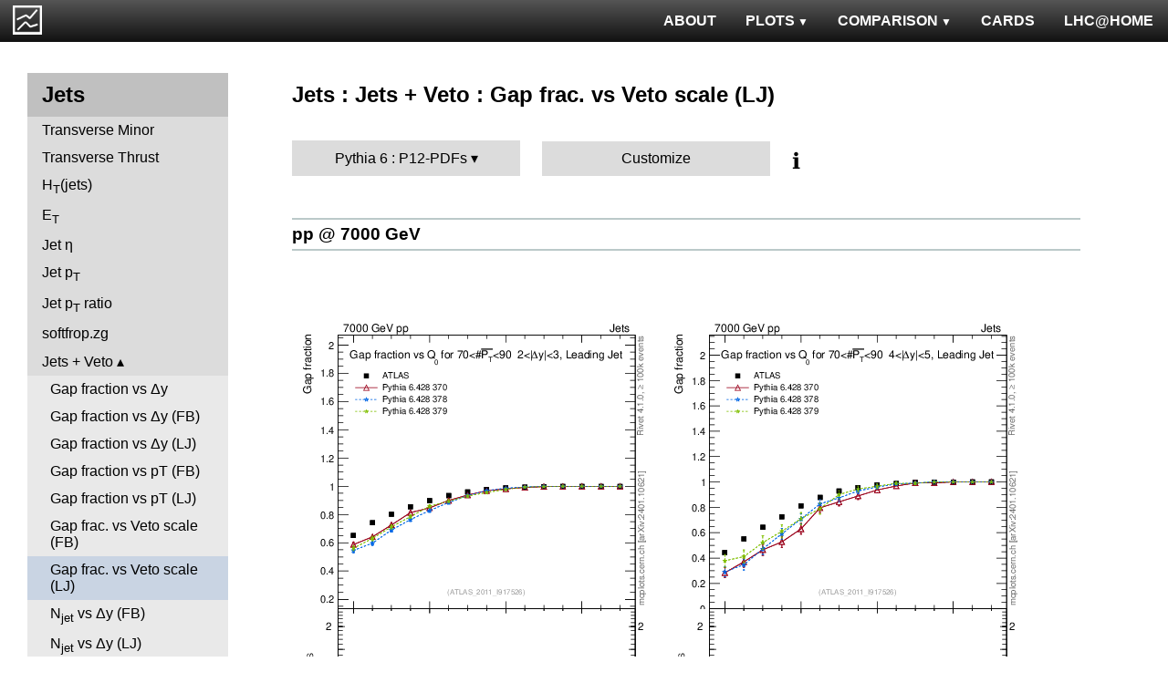

--- FILE ---
content_type: text/html; charset=UTF-8
request_url: http://mcplots-dev.cern.ch/?query=plots,ppppbar,jets,gapfr-vs-Q0-lj,Pythia%206.P12-PDFs
body_size: 4191
content:
<!DOCTYPE html>
<html lang="en">

<head>
  <title>MCPLOTS</title>
  <link rel="shortcut icon" href="img/logo.png"/>
  <link rel="stylesheet" href="style.css">
  <script async src="mcplots.js"></script>
  <meta charset="utf-8">
  <meta name="viewport" content="width=device-width, initial-scale=1">
  <meta name="description" content="Online repository of distributions comparing High Energy Physics event generators to experimental data.">
</head>

<body>


<!-- Top navigation -->
<nav>
<ul>
  <li>
    <a href="https://lhcathome.web.cern.ch/projects/test4theory">LHC@HOME</a>
  </li>
  <li>
    <a href="?query=steering">CARDS</a>
  </li>
  <li class="dropdown">
    <a href="?query=allvalidations" class="dropbtn">COMPARISON<span class="triangle-down"> </span></a>
    <div class="dropdown-content">
      <a href="?query=validgen">Tunes</a>
      <a href="?query=valid">Generators</a>
    </div>
  </li>
  <li class="dropdown">
    <a href="?query=allplots,,,,Pythia6.P12-PDFs" class="dropbtn">PLOTS<span class="triangle-down"> </span></a>
    <!-- <a href="?query=allplots" class="dropbtn">PLOTS</a>-->
    <div class="dropdown-content">
    <a href="?query=plots,,4l,,Pythia6.P12-PDFs">4-lepton</a>
<a href="?query=plots,,bbbar,,Pythia6.P12-PDFs">b<span style="text-decoration: overline">b</span></a>
<a href="?query=plots,,elastic,,Pythia6.P12-PDFs">Elastic</a>
<a href="?query=plots,,heavyion-mb,,Pythia6.P12-PDFs">Heavy Ion : minbias</a>
<a href="?query=plots,,jets,,Pythia6.P12-PDFs">Jets</a>
<a href="?query=plots,,mb-inelastic,,Pythia6.P12-PDFs">Soft QCD (inelastic)</a>
<a href="?query=plots,,mb-nsd,,Pythia6.P12-PDFs">Soft QCD (nsd only)</a>
<a href="?query=plots,,softqcdall,,Pythia6.P12-PDFs">Total &sigma;</a>
<a href="?query=plots,,t-tchan,,Pythia6.P12-PDFs">Top (t-channel)</a>
<a href="?query=plots,,top,,Pythia6.P12-PDFs">Top (all)</a>
<a href="?query=plots,,top-mc,,Pythia6.P12-PDFs">Top (parton level)</a>
<a href="?query=plots,,ttbar,,Pythia6.P12-PDFs">Top (t<span style="text-decoration: overline">t</span>)</a>
<a href="?query=plots,,ue,,Pythia6.P12-PDFs">Underlying Event</a>
<a href="?query=plots,,w1j,,Pythia6.P12-PDFs">W+Jet</a>
<a href="?query=plots,,winclusive,,Pythia6.P12-PDFs">W</a>
<a href="?query=plots,,ww,,Pythia6.P12-PDFs">WW</a>
<a href="?query=plots,,z1j,,Pythia6.P12-PDFs">Z+Jet</a>
<a href="?query=plots,,zhad,,Pythia6.P12-PDFs">ee : &gamma;*/Z (hadronic)</a>
<a href="?query=plots,,zinclusive,,Pythia6.P12-PDFs">Z (Drell-Yan)</a>
    </div>
  </li>
  <li>
    <a href="?query=about&info=about">ABOUT</a>
  </li>
  <li id="logo">
    <a href="/"><img alt="mcplots logo" src="figs1/logo1.png"></a>
  </li>
</ul>
</nav>

<div class="leftside">
<div class="sidenav">
<h2>Jets</h2>
<a  href="?query=plots,,jets,ctm,Pythia6.P12-PDFs">Transverse Minor</a>
<a  href="?query=plots,,jets,ctt,Pythia6.P12-PDFs">Transverse Thrust</a>
<a  href="?query=plots,,jets,ht,Pythia6.P12-PDFs">H<sub>T</sub>(jets)</a>
<a  href="?query=plots,,jets,j.Et,Pythia6.P12-PDFs">E<sub>T</sub></a>
<a  href="?query=plots,,jets,j.eta,Pythia6.P12-PDFs">Jet &eta;</a>
<a  href="?query=plots,,jets,j.pt,Pythia6.P12-PDFs">Jet p<sub>T</sub></a>
<a  href="?query=plots,,jets,j.pt_j.pt,Pythia6.P12-PDFs">Jet p<sub>T</sub> ratio</a>
<a  href="?query=plots,,jets,softfrop.zg,Pythia6.P12-PDFs">softfrop.zg</a>
<div>
<input checked type="checkbox" id="Jets + Veto">
<label for="Jets + Veto">Jets + Veto</label>
<ul>
<li><a  href="?query=plots,,jets,gapfr-vs-dy,Pythia6.P12-PDFs">Gap fraction vs &Delta;y</a></li>
<li><a  href="?query=plots,,jets,gapfr-vs-dy-fb,Pythia6.P12-PDFs">Gap fraction vs &Delta;y (FB)</a></li>
<li><a  href="?query=plots,,jets,gapfr-vs-dy-lj,Pythia6.P12-PDFs">Gap fraction vs &Delta;y (LJ)</a></li>
<li><a  href="?query=plots,,jets,gapfr-vs-pt-fb,Pythia6.P12-PDFs">Gap fraction vs pT (FB)</a></li>
<li><a  href="?query=plots,,jets,gapfr-vs-pt-lj,Pythia6.P12-PDFs">Gap fraction vs pT (LJ)</a></li>
<li><a  href="?query=plots,,jets,gapfr-vs-Q0-fb,Pythia6.P12-PDFs">Gap frac. vs Veto scale (FB)</a></li>
<li><a class="active" href="?query=plots,,jets,gapfr-vs-Q0-lj,Pythia6.P12-PDFs">Gap frac. vs Veto scale (LJ)</a></li>
<li><a  href="?query=plots,,jets,njets-vs-dy-fb,Pythia6.P12-PDFs">N<sub>jet</sub> vs &Delta;y (FB)</a></li>
<li><a  href="?query=plots,,jets,njets-vs-dy-lj,Pythia6.P12-PDFs">N<sub>jet</sub> vs &Delta;y (LJ)</a></li>
<li><a  href="?query=plots,,jets,njets-vs-pt-fb,Pythia6.P12-PDFs">N<sub>jet</sub> vs pT (FB)</a></li>
<li><a  href="?query=plots,,jets,njets-vs-pt-lj,Pythia6.P12-PDFs">N<sub>jet</sub> vs pT (LJ)</a></li>
</ul>
</div>
<div>
<input  type="checkbox" id="Jet Shapes">
<label for="Jet Shapes">Jet Shapes</label>
<ul>
<li><a  href="?query=plots,,jets,j.angularity,Pythia6.P12-PDFs">Jet Angularity</a></li>
<li><a  href="?query=plots,,jets,j.nch.mean-vs-j.pt,Pythia6.P12-PDFs">< Nch > (Central)</a></li>
<li><a  href="?query=plots,,jets,j.planarflow,Pythia6.P12-PDFs">Jet Planar Flow</a></li>
<li><a  href="?query=plots,,jets,jet.nch.diff-vs-j.pt,Pythia6.P12-PDFs">< Nch Difference > (Central-Fwd)</a></li>
<li><a  href="?query=plots,,jets,jet.nch.sum-vs-j.pt,Pythia6.P12-PDFs">< Nch > (Central+Fwd)</a></li>
<li><a  href="?query=plots,,jets,js_diff,Pythia6.P12-PDFs">Differential Jet Shape</a></li>
<li><a  href="?query=plots,,jets,js_int,Pythia6.P12-PDFs">Integral Jet Shape</a></li>
</ul>
</div>
<div>
<input  type="checkbox" id="Jet Charge">
<label for="Jet Charge">Jet Charge</label>
<ul>
<li><a  href="?query=plots,,jets,j.c,Pythia6.P12-PDFs">Jet Charge Q</a></li>
<li><a  href="?query=plots,,jets,j.c-vs-j.pt,Pythia6.P12-PDFs">Jet Charge Mean</a></li>
<li><a  href="?query=plots,,jets,j.c.l,Pythia6.P12-PDFs">Jet Charge QL</a></li>
<li><a  href="?query=plots,,jets,j.c.rms-vs-j.pt,Pythia6.P12-PDFs">Jet Charge RMS</a></li>
<li><a  href="?query=plots,,jets,j.c.t,Pythia6.P12-PDFs">Jet Charge QT</a></li>
</ul>
</div>
<div>
<input  type="checkbox" id="Jet Substructure">
<label for="Jet Substructure">Jet Substructure</label>
<ul>
<li><a  href="?query=plots,,jets,j.c2,Pythia6.P12-PDFs">C<sub>2</sub></a></li>
<li><a  href="?query=plots,,jets,j.d12,Pythia6.P12-PDFs">Splitting scale d12</a></li>
<li><a  href="?query=plots,,jets,j.d2,Pythia6.P12-PDFs">D<sub>2</sub></a></li>
<li><a  href="?query=plots,,jets,j.d23,Pythia6.P12-PDFs">Splitting scale d23</a></li>
<li><a  href="?query=plots,,jets,j.e2,Pythia6.P12-PDFs">Energy correlation ECF2</a></li>
<li><a  href="?query=plots,,jets,j.e3,Pythia6.P12-PDFs">Energy correlation ECF3</a></li>
<li><a  href="?query=plots,,jets,j.nsubjets,Pythia6.P12-PDFs">Subjet multiplicity</a></li>
<li><a  href="?query=plots,,jets,j.tau21,Pythia6.P12-PDFs">N-subjettiness &tau;2/&tau;1</a></li>
<li><a  href="?query=plots,,jets,j.tau32,Pythia6.P12-PDFs">N-subjettiness &tau;3/&tau;2</a></li>
<li><a  href="?query=plots,,jets,j.zeta,Pythia6.P12-PDFs">Momentum fraction z</a></li>
<li><a  href="?query=plots,,jets,ptrel,Pythia6.P12-PDFs">Relative p<sub>T</sub></a></li>
<li><a  href="?query=plots,,jets,rho,Pythia6.P12-PDFs">Radial profile &rho;</a></li>
</ul>
</div>
<div>
<input  type="checkbox" id="Generalized angularities">
<label for="Generalized angularities">Generalized angularities</label>
<ul>
<li><a  href="?query=plots,,jets,j.lha,Pythia6.P12-PDFs">LHA &lambda;<sup>1</sup><sub>0.5</sub></a></li>
<li><a  href="?query=plots,,jets,j.lha.c,Pythia6.P12-PDFs">LHA &lambda;<sup>1</sup><sub>0.5</sub> (charged only)</a></li>
<li><a  href="?query=plots,,jets,j.lha.g,Pythia6.P12-PDFs">Groomed LHA &lambda;<sup>1</sup><sub>0.5</sub></a></li>
<li><a  href="?query=plots,,jets,j.lha.gc,Pythia6.P12-PDFs">Groomed LHA &lambda;<sup>1</sup><sub>0.5</sub> (charged only)</a></li>
<li><a  href="?query=plots,,jets,j.mult,Pythia6.P12-PDFs">Multiplicity &lambda;<sup>0</sup><sub>0</sub></a></li>
<li><a  href="?query=plots,,jets,j.mult.g,Pythia6.P12-PDFs">Groomed multiplicity &lambda;<sup>0</sup><sub>0</sub></a></li>
<li><a  href="?query=plots,,jets,j.nch,Pythia6.P12-PDFs">Multiplicity &lambda;<sup>0</sup><sub>0</sub> (charged only)</a></li>
<li><a  href="?query=plots,,jets,j.nch.g,Pythia6.P12-PDFs">Groomed multiplicity &lambda;<sup>0</sup><sub>0</sub> (charged only)</a></li>
<li><a  href="?query=plots,,jets,j.ptd2,Pythia6.P12-PDFs">(p<sup>D</sup><sub>T</sub>)<sup>2</sup> &lambda;<sup>2</sup><sub>0</sub></a></li>
<li><a  href="?query=plots,,jets,j.ptd2.c,Pythia6.P12-PDFs">(p<sup>D</sup><sub>T</sub>)<sup>2</sup> &lambda;<sup>2</sup><sub>0</sub> (charged only)</a></li>
<li><a  href="?query=plots,,jets,j.ptd2.g,Pythia6.P12-PDFs">Groomed (p<sup>D</sup><sub>T</sub>)<sup>2</sup> &lambda;<sup>2</sup><sub>0</sub></a></li>
<li><a  href="?query=plots,,jets,j.ptd2.gc,Pythia6.P12-PDFs">Groomed (p<sup>D</sup><sub>T</sub>)<sup>2</sup> &lambda;<sup>2</sup><sub>0</sub> (charged only)</a></li>
<li><a  href="?query=plots,,jets,j.thrust,Pythia6.P12-PDFs">Thrust &lambda;<sup>1</sup><sub>2</sub></a></li>
<li><a  href="?query=plots,,jets,j.thrust.c,Pythia6.P12-PDFs">Thrust &lambda;<sup>1</sup><sub>2</sub> (charged only)</a></li>
<li><a  href="?query=plots,,jets,j.thrust.g,Pythia6.P12-PDFs">Groomed thrust &lambda;<sup>1</sup><sub>2</sub></a></li>
<li><a  href="?query=plots,,jets,j.thrust.gc,Pythia6.P12-PDFs">Groomed thrust &lambda;<sup>1</sup><sub>2</sub> (charged only)</a></li>
<li><a  href="?query=plots,,jets,j.width,Pythia6.P12-PDFs">Width &lambda;<sup>1</sup><sub>1</sub></a></li>
<li><a  href="?query=plots,,jets,j.width.c,Pythia6.P12-PDFs">Width &lambda;<sup>1</sup><sub>1</sub> (charged only)</a></li>
<li><a  href="?query=plots,,jets,j.width.g,Pythia6.P12-PDFs">Groomed width &lambda;<sup>1</sup><sub>1</sub></a></li>
<li><a  href="?query=plots,,jets,j.width.gc,Pythia6.P12-PDFs">Groomed width &lambda;<sup>1</sup><sub>1</sub> (charged only)</a></li>
</ul>
</div>
<div>
<input  type="checkbox" id="Jet mass">
<label for="Jet mass">Jet mass</label>
<ul>
<li><a  href="?query=plots,,jets,j.m,Pythia6.P12-PDFs">Jet mass</a></li>
<li><a  href="?query=plots,,jets,j.m.filt,Pythia6.P12-PDFs">Filtered jet mass</a></li>
<li><a  href="?query=plots,,jets,jj.m,Pythia6.P12-PDFs">Dijet mass</a></li>
<li><a  href="?query=plots,,jets,jj.m.filt,Pythia6.P12-PDFs">Filtered dijet mass</a></li>
<li><a  href="?query=plots,,jets,jj.m.prun,Pythia6.P12-PDFs">Pruned dijet mass</a></li>
<li><a  href="?query=plots,,jets,jj.m.trim,Pythia6.P12-PDFs">Trimmed dijet mass</a></li>
<li><a  href="?query=plots,,jets,jjj.m,Pythia6.P12-PDFs">Three-jet mass</a></li>
</ul>
</div>
<div>
<input  type="checkbox" id="Coherence">
<label for="Coherence">Coherence</label>
<ul>
<li><a  href="?query=plots,,jets,jj.alpha,Pythia6.P12-PDFs">&alpha;</a></li>
<li><a  href="?query=plots,,jets,jj.beta,Pythia6.P12-PDFs">&beta;</a></li>
</ul>
</div>
<div>
<input  type="checkbox" id="Dijet">
<label for="Dijet">Dijet</label>
<ul>
<li><a  href="?query=plots,,jets,jj.chi,Pythia6.P12-PDFs">&chi;</a></li>
<li><a  href="?query=plots,,jets,jj.dphi,Pythia6.P12-PDFs">&Delta;&phi;</a></li>
<li><a  href="?query=plots,,jets,jj.dpt,Pythia6.P12-PDFs">p<sub>T</sub> balance</a></li>
<li><a  href="?query=plots,,jets,jj.dR,Pythia6.P12-PDFs">&Delta;R</a></li>
<li><a  href="?query=plots,,jets,jj.dy,Pythia6.P12-PDFs">&Delta;y</a></li>
<li><a  href="?query=plots,,jets,jj.dy_jj.dy,Pythia6.P12-PDFs">&Delta;y ratio</a></li>
<li><a  href="?query=plots,,jets,jjjj.dS,Pythia6.P12-PDFs">&Delta;S (jet pairs)</a></li>
</ul>
</div>
<div>
<input  type="checkbox" id="Lund jet plane">
<label for="Lund jet plane">Lund jet plane</label>
<ul>
<li><a  href="?query=plots,,jets,lund_R,Pythia6.P12-PDFs">ln(R/&Delta;R)</a></li>
<li><a  href="?query=plots,,jets,lund_z,Pythia6.P12-PDFs">ln(1/z)</a></li>
</ul>
</div>
<div>
<input  type="checkbox" id="Jet Multiplicities">
<label for="Jet Multiplicities">Jet Multiplicities</label>
<ul>
<li><a  href="?query=plots,,jets,njets,Pythia6.P12-PDFs">Jet multiplicity</a></li>
<li><a  href="?query=plots,,jets,njetsR,Pythia6.P12-PDFs">Ratios of jet multiplicity</a></li>
<li><a  href="?query=plots,,jets,R32-vs-ht,Pythia6.P12-PDFs">R32 vs HT</a></li>
<li><a  href="?query=plots,,jets,R32-vs-pt,Pythia6.P12-PDFs">R32 vs pT</a></li>
</ul>
</div>
<div>
<input  type="checkbox" id="Soft-drop">
<label for="Soft-drop">Soft-drop</label>
<ul>
<li><a  href="?query=plots,,jets,softdrop.rg,Pythia6.P12-PDFs">Opening angle r<sub>g</sub></a></li>
<li><a  href="?query=plots,,jets,softdrop.rho,Pythia6.P12-PDFs">Relative jet mass &rho;</a></li>
<li><a  href="?query=plots,,jets,softdrop.zg,Pythia6.P12-PDFs">Relative p<sub>T</sub> z<sub>g</sub></a></li>
</ul>
</div>
</div>
</div>

<div class="rightpage">
<h2 class="d2">Jets : Jets + Veto : Gap frac. vs Veto scale (LJ)</h2>

<div class="settings">
<ul class="gendropdown">
<li><a class="anbutton">Pythia 6 : P12-PDFs</a>
<ul>
  <li><a class="genmenu" >General-Purpose MCs</a>
<ul>
  <li><a href="?query=plots,,jets,gapfr-vs-Q0-lj,General-PurposeMCs.Main" >Main</a></li>
  <li><a href="?query=plots,,jets,gapfr-vs-Q0-lj,General-PurposeMCs.HerwigvsPythia" >Herwig vs Pythia</a></li>
  <li><a href="?query=plots,,jets,gapfr-vs-Q0-lj,General-PurposeMCs.Pythia6vs8" >Pythia 6 vs 8</a></li>
  <li><a href="?query=plots,,jets,gapfr-vs-Q0-lj,General-PurposeMCs.AllCppGenerators" >All C++ Generators</a></li>
</ul>
</li>
  <li><a class="genmenu" >Soft-Inclusive MCs</a>
<ul>
  <li><a href="?query=plots,,jets,gapfr-vs-Q0-lj,Soft-InclusiveMCs.Min-BiasTunes" >Min-Bias Tunes</a></li>
  <li><a href="?query=plots,,jets,gapfr-vs-Q0-lj,Soft-InclusiveMCs.UETunes" >UE Tunes</a></li>
  <li><a href="?query=plots,,jets,gapfr-vs-Q0-lj,Soft-InclusiveMCs.EPOSvsPythia" >EPOS vs Pythia</a></li>
  <li><a href="?query=plots,,jets,gapfr-vs-Q0-lj,Soft-InclusiveMCs.Pythia8" >Pythia 8</a></li>
</ul>
</li>
  <li><a class="genmenu" >Matched/Merged MCs</a>
<ul>
  <li><a href="?query=plots,,jets,gapfr-vs-Q0-lj,MatchedMergedMCs.Main" >Main</a></li>
  <li><a href="?query=plots,,jets,gapfr-vs-Q0-lj,MatchedMergedMCs.vsGPMCs" >vs GPMCs</a></li>
  <li><a href="?query=plots,,jets,gapfr-vs-Q0-lj,MatchedMergedMCs.Powheg-Box" >Powheg-Box</a></li>
</ul>
</li>
  <li><a class="genmenu" >Herwig</a>
<ul>
  <li><a href="?query=plots,,jets,gapfr-vs-Q0-lj,Herwig.Main" >Main</a></li>
  <li><a href="?query=plots,,jets,gapfr-vs-Q0-lj,Herwig.Herwigpp" >Herwig++</a></li>
  <li><a href="?query=plots,,jets,gapfr-vs-Q0-lj,Herwig.Powheg" >Powheg</a></li>
  <li><a href="?query=plots,,jets,gapfr-vs-Q0-lj,Herwig.Herwig7vsPythia" >Herwig7 vs Pythia</a></li>
  <li><a href="?query=plots,,jets,gapfr-vs-Q0-lj,Herwig.Herwig7vsSherpa" >Herwig7 vs Sherpa</a></li>
</ul>
</li>
  <li><a class="genmenu" >Pythia 8</a>
<ul>
  <li><a href="?query=plots,,jets,gapfr-vs-Q0-lj,Pythia8.Main" >Main</a></li>
  <li><a href="?query=plots,,jets,gapfr-vs-Q0-lj,Pythia8.A14" >A14</a></li>
  <li><a href="?query=plots,,jets,gapfr-vs-Q0-lj,Pythia8.AU2-PDFs" >AU2-PDFs</a></li>
  <li><a href="?query=plots,,jets,gapfr-vs-Q0-lj,Pythia8.Diffraction" >Diffraction</a></li>
  <li><a href="?query=plots,,jets,gapfr-vs-Q0-lj,Pythia8.LEP" >LEP</a></li>
  <li><a href="?query=plots,,jets,gapfr-vs-Q0-lj,Pythia8.RadVariations" >Rad Variations</a></li>
  <li><a href="?query=plots,,jets,gapfr-vs-Q0-lj,Pythia8.NoCR" >No CR</a></li>
  <li><a href="?query=plots,,jets,gapfr-vs-Q0-lj,Pythia8.4Cx" >4Cx</a></li>
  <li><a href="?query=plots,,jets,gapfr-vs-Q0-lj,Pythia8.Tevatron" >Tevatron</a></li>
  <li><a href="?query=plots,,jets,gapfr-vs-Q0-lj,Pythia8.Py8vsPy6" >Py8 vs Py6</a></li>
  <li><a href="?query=plots,,jets,gapfr-vs-Q0-lj,Pythia8.Py8vsHerwig" >Py8 vs Herwig</a></li>
  <li><a href="?query=plots,,jets,gapfr-vs-Q0-lj,Pythia8.Py8vsSherpa" >Py8 vs Sherpa</a></li>
</ul>
</li>
  <li><a class="genmenu" >Pythia 6</a>
<ul>
  <li><a href="?query=plots,,jets,gapfr-vs-Q0-lj,Pythia6.Main" >Main</a></li>
  <li><a href="?query=plots,,jets,gapfr-vs-Q0-lj,Pythia6.Py6vsPy8" >Py6 vs Py8</a></li>
  <li><a href="?query=plots,,jets,gapfr-vs-Q0-lj,Pythia6.P12-RadFrag" >P12-RadFrag</a></li>
  <li><a href="?query=plots,,jets,gapfr-vs-Q0-lj,Pythia6.P12-MpiCR" >P12-MpiCR</a></li>
  <li><a href="?query=plots,,jets,gapfr-vs-Q0-lj,Pythia6.AMBT2vsZ2" >AMBT2 vs Z2</a></li>
  <li><a href="?query=plots,,jets,gapfr-vs-Q0-lj,Pythia6.AUET2B-PDFs" >AUET2B-PDFs</a></li>
  <li><a href="?query=plots,,jets,gapfr-vs-Q0-lj,Pythia6.P12-PDFs"  class="selected">P12-PDFs</a></li>
  <li><a href="?query=plots,,jets,gapfr-vs-Q0-lj,Pythia6.CTEQ6vsLOx" >CTEQ6 vs LO*</a></li>
  <li><a href="?query=plots,,jets,gapfr-vs-Q0-lj,Pythia6.IBKLOPDFs" >IBK LOPDFs</a></li>
  <li><a href="?query=plots,,jets,gapfr-vs-Q0-lj,Pythia6.IBKNLOPDFs" >IBK NLOPDFs</a></li>
  <li><a href="?query=plots,,jets,gapfr-vs-Q0-lj,Pythia6.PerugiaHistory" >Perugia History</a></li>
  <li><a href="?query=plots,,jets,gapfr-vs-Q0-lj,Pythia6.P11-All" >P11-All</a></li>
  <li><a href="?query=plots,,jets,gapfr-vs-Q0-lj,Pythia6.LHCtunes" >LHC tunes</a></li>
  <li><a href="?query=plots,,jets,gapfr-vs-Q0-lj,Pythia6.Tevatron" >Tevatron</a></li>
  <li><a href="?query=plots,,jets,gapfr-vs-Q0-lj,Pythia6.OldvsP12" >Old vs P12</a></li>
</ul>
</li>
  <li><a class="genmenu" >Sherpa</a>
<ul>
  <li><a href="?query=plots,,jets,gapfr-vs-Q0-lj,Sherpa.Main" >Main</a></li>
  <li><a href="?query=plots,,jets,gapfr-vs-Q0-lj,Sherpa.MatchingMerging" >Matching/Merging</a></li>
</ul>
</li>
</ul>
</li>
</ul>

<div class="gendropdown">
  <a href="?query=plots,,jets,gapfr-vs-Q0-lj,Custom">Customize</a>
</div>

<div class="tooltip">
&#8505;&#65039;<span class="tooltiptext">Choose generators/versions/tunes to plot : either from a pre-defined preset (left button) or from all available MCs (right button)</span>
</div>

</div>

<div class="espaceur" id="pp7000"></div>
<h3 class="d3 beam"><span><a href="#pp7000">pp @ 7000 GeV</a></span></h3>
<div>

<div class="plot" id="pp7000ATLAS_2011_I917526-d13-x01-y01">
<div><a href="cache/plots/pp-7000-jets-gapfr-vs-Q0-lj-ATLAS_2011_I917526-d13-x01-y01-a21bee6b804b24d9e3e5b21e0fa1b5ab.png"><img src="cache/plots/pp-7000-jets-gapfr-vs-Q0-lj-ATLAS_2011_I917526-d13-x01-y01-a21bee6b804b24d9e3e5b21e0fa1b5ab.small.png" alt="Plot of gapfr-vs-Q0-lj in 7000 GeV pp collisions"></a></div>
<div class="details">
<input type="checkbox" id="cache/plots/pp-7000-jets-gapfr-vs-Q0-lj-ATLAS_2011_I917526-d13-x01-y01-a21bee6b804b24d9e3e5b21e0fa1b5ab">
<label for="cache/plots/pp-7000-jets-gapfr-vs-Q0-lj-ATLAS_2011_I917526-d13-x01-y01-a21bee6b804b24d9e3e5b21e0fa1b5ab">details</label>
<ul>
<li>Download as: 
 <a href="cache/plots/pp-7000-jets-gapfr-vs-Q0-lj-ATLAS_2011_I917526-d13-x01-y01-a21bee6b804b24d9e3e5b21e0fa1b5ab.pdf">.pdf</a>
 <a href="cache/plots/pp-7000-jets-gapfr-vs-Q0-lj-ATLAS_2011_I917526-d13-x01-y01-a21bee6b804b24d9e3e5b21e0fa1b5ab.eps">.eps</a>
 <a href="cache/plots/pp-7000-jets-gapfr-vs-Q0-lj-ATLAS_2011_I917526-d13-x01-y01-a21bee6b804b24d9e3e5b21e0fa1b5ab.png">.png</a>
 <a href="cache/plots/pp-7000-jets-gapfr-vs-Q0-lj-ATLAS_2011_I917526-d13-x01-y01-a21bee6b804b24d9e3e5b21e0fa1b5ab.script">.script</a>
 <a href="#pp7000ATLAS_2011_I917526-d13-x01-y01">#</a>
</li>
<li>Analysis ID: <a href="https://rivet.hepforge.org/analyses/ATLAS_2011_I917526.html">ATLAS_2011_I917526</a>
</li>
<li>Hist ID: <tt>/ATLAS_2011_I917526/d13-x01-y01</tt></li>
<li>ATLAS experiment: <a href="dat/yoda-data/ATLAS_2011_I917526.yoda">data</a> | <a href="http://inspirehep.net/literature/917526">article paper</a> | <a href="https://www.hepdata.net/record/ins917526?table=Table 13">hepdata</a></li>
<li>Pythia 6 (370:P2012): <a href="dat/yoda-mc/pp-7000/jets/pythia6-6.428-370/pp_7000_jets_40_-_pythia6_6.428_370.yoda">data</a> | <a href="dat/yoda-mc/pp-7000/jets/pythia6-6.428-370/pp_7000_jets_40_-_pythia6_6.428_370.params">generator card</a></li>
<li>Pythia 6 (378:M8LO): <a href="dat/yoda-mc/pp-7000/jets/pythia6-6.428-378/pp_7000_jets_40_-_pythia6_6.428_378.yoda">data</a> | <a href="dat/yoda-mc/pp-7000/jets/pythia6-6.428-378/pp_7000_jets_40_-_pythia6_6.428_378.params">generator card</a></li>
<li>Pythia 6 (379:LOXX): <a href="dat/yoda-mc/pp-7000/jets/pythia6-6.428-379/pp_7000_jets_40_-_pythia6_6.428_379.yoda">data</a> | <a href="dat/yoda-mc/pp-7000/jets/pythia6-6.428-379/pp_7000_jets_40_-_pythia6_6.428_379.params">generator card</a></li>
</ul>
</div>
</div>

<div class="plot" id="pp7000ATLAS_2011_I917526-d14-x01-y01">
<div><a href="cache/plots/pp-7000-jets-gapfr-vs-Q0-lj-ATLAS_2011_I917526-d14-x01-y01-3987cfbc09d4bd1113a8f447ecfa4642.png"><img src="cache/plots/pp-7000-jets-gapfr-vs-Q0-lj-ATLAS_2011_I917526-d14-x01-y01-3987cfbc09d4bd1113a8f447ecfa4642.small.png" alt="Plot of gapfr-vs-Q0-lj in 7000 GeV pp collisions"></a></div>
<div class="details">
<input type="checkbox" id="cache/plots/pp-7000-jets-gapfr-vs-Q0-lj-ATLAS_2011_I917526-d14-x01-y01-3987cfbc09d4bd1113a8f447ecfa4642">
<label for="cache/plots/pp-7000-jets-gapfr-vs-Q0-lj-ATLAS_2011_I917526-d14-x01-y01-3987cfbc09d4bd1113a8f447ecfa4642">details</label>
<ul>
<li>Download as: 
 <a href="cache/plots/pp-7000-jets-gapfr-vs-Q0-lj-ATLAS_2011_I917526-d14-x01-y01-3987cfbc09d4bd1113a8f447ecfa4642.pdf">.pdf</a>
 <a href="cache/plots/pp-7000-jets-gapfr-vs-Q0-lj-ATLAS_2011_I917526-d14-x01-y01-3987cfbc09d4bd1113a8f447ecfa4642.eps">.eps</a>
 <a href="cache/plots/pp-7000-jets-gapfr-vs-Q0-lj-ATLAS_2011_I917526-d14-x01-y01-3987cfbc09d4bd1113a8f447ecfa4642.png">.png</a>
 <a href="cache/plots/pp-7000-jets-gapfr-vs-Q0-lj-ATLAS_2011_I917526-d14-x01-y01-3987cfbc09d4bd1113a8f447ecfa4642.script">.script</a>
 <a href="#pp7000ATLAS_2011_I917526-d14-x01-y01">#</a>
</li>
<li>Analysis ID: <a href="https://rivet.hepforge.org/analyses/ATLAS_2011_I917526.html">ATLAS_2011_I917526</a>
</li>
<li>Hist ID: <tt>/ATLAS_2011_I917526/d14-x01-y01</tt></li>
<li>ATLAS experiment: <a href="dat/yoda-data/ATLAS_2011_I917526.yoda">data</a> | <a href="http://inspirehep.net/literature/917526">article paper</a> | <a href="https://www.hepdata.net/record/ins917526?table=Table 14">hepdata</a></li>
<li>Pythia 6 (370:P2012): <a href="dat/yoda-mc/pp-7000/jets/pythia6-6.428-370/pp_7000_jets_40_-_pythia6_6.428_370.yoda">data</a> | <a href="dat/yoda-mc/pp-7000/jets/pythia6-6.428-370/pp_7000_jets_40_-_pythia6_6.428_370.params">generator card</a></li>
<li>Pythia 6 (378:M8LO): <a href="dat/yoda-mc/pp-7000/jets/pythia6-6.428-378/pp_7000_jets_40_-_pythia6_6.428_378.yoda">data</a> | <a href="dat/yoda-mc/pp-7000/jets/pythia6-6.428-378/pp_7000_jets_40_-_pythia6_6.428_378.params">generator card</a></li>
<li>Pythia 6 (379:LOXX): <a href="dat/yoda-mc/pp-7000/jets/pythia6-6.428-379/pp_7000_jets_40_-_pythia6_6.428_379.yoda">data</a> | <a href="dat/yoda-mc/pp-7000/jets/pythia6-6.428-379/pp_7000_jets_40_-_pythia6_6.428_379.params">generator card</a></li>
</ul>
</div>
</div>

<div class="plot" id="pp7000ATLAS_2011_I917526-d15-x01-y01">
<div><a href="cache/plots/pp-7000-jets-gapfr-vs-Q0-lj-ATLAS_2011_I917526-d15-x01-y01-ada76654e2154e60b5fa2a4cd6c746ab.png"><img src="cache/plots/pp-7000-jets-gapfr-vs-Q0-lj-ATLAS_2011_I917526-d15-x01-y01-ada76654e2154e60b5fa2a4cd6c746ab.small.png" alt="Plot of gapfr-vs-Q0-lj in 7000 GeV pp collisions"></a></div>
<div class="details">
<input type="checkbox" id="cache/plots/pp-7000-jets-gapfr-vs-Q0-lj-ATLAS_2011_I917526-d15-x01-y01-ada76654e2154e60b5fa2a4cd6c746ab">
<label for="cache/plots/pp-7000-jets-gapfr-vs-Q0-lj-ATLAS_2011_I917526-d15-x01-y01-ada76654e2154e60b5fa2a4cd6c746ab">details</label>
<ul>
<li>Download as: 
 <a href="cache/plots/pp-7000-jets-gapfr-vs-Q0-lj-ATLAS_2011_I917526-d15-x01-y01-ada76654e2154e60b5fa2a4cd6c746ab.pdf">.pdf</a>
 <a href="cache/plots/pp-7000-jets-gapfr-vs-Q0-lj-ATLAS_2011_I917526-d15-x01-y01-ada76654e2154e60b5fa2a4cd6c746ab.eps">.eps</a>
 <a href="cache/plots/pp-7000-jets-gapfr-vs-Q0-lj-ATLAS_2011_I917526-d15-x01-y01-ada76654e2154e60b5fa2a4cd6c746ab.png">.png</a>
 <a href="cache/plots/pp-7000-jets-gapfr-vs-Q0-lj-ATLAS_2011_I917526-d15-x01-y01-ada76654e2154e60b5fa2a4cd6c746ab.script">.script</a>
 <a href="#pp7000ATLAS_2011_I917526-d15-x01-y01">#</a>
</li>
<li>Analysis ID: <a href="https://rivet.hepforge.org/analyses/ATLAS_2011_I917526.html">ATLAS_2011_I917526</a>
</li>
<li>Hist ID: <tt>/ATLAS_2011_I917526/d15-x01-y01</tt></li>
<li>ATLAS experiment: <a href="dat/yoda-data/ATLAS_2011_I917526.yoda">data</a> | <a href="http://inspirehep.net/literature/917526">article paper</a> | <a href="https://www.hepdata.net/record/ins917526?table=Table 15">hepdata</a></li>
<li>Pythia 6 (370:P2012): <a href="dat/yoda-mc/pp-7000/jets/pythia6-6.428-370/pp_7000_jets_65_-_pythia6_6.428_370.yoda">data</a> | <a href="dat/yoda-mc/pp-7000/jets/pythia6-6.428-370/pp_7000_jets_65_-_pythia6_6.428_370.params">generator card</a></li>
<li>Pythia 6 (378:M8LO): <a href="dat/yoda-mc/pp-7000/jets/pythia6-6.428-378/pp_7000_jets_65_-_pythia6_6.428_378.yoda">data</a> | <a href="dat/yoda-mc/pp-7000/jets/pythia6-6.428-378/pp_7000_jets_65_-_pythia6_6.428_378.params">generator card</a></li>
<li>Pythia 6 (379:LOXX): <a href="dat/yoda-mc/pp-7000/jets/pythia6-6.428-379/pp_7000_jets_65_-_pythia6_6.428_379.yoda">data</a> | <a href="dat/yoda-mc/pp-7000/jets/pythia6-6.428-379/pp_7000_jets_65_-_pythia6_6.428_379.params">generator card</a></li>
</ul>
</div>
</div>

<div class="plot" id="pp7000ATLAS_2011_I917526-d16-x01-y01">
<div><a href="cache/plots/pp-7000-jets-gapfr-vs-Q0-lj-ATLAS_2011_I917526-d16-x01-y01-f9ba1edc4e8780f29b25f617ad8c281c.png"><img src="cache/plots/pp-7000-jets-gapfr-vs-Q0-lj-ATLAS_2011_I917526-d16-x01-y01-f9ba1edc4e8780f29b25f617ad8c281c.small.png" alt="Plot of gapfr-vs-Q0-lj in 7000 GeV pp collisions"></a></div>
<div class="details">
<input type="checkbox" id="cache/plots/pp-7000-jets-gapfr-vs-Q0-lj-ATLAS_2011_I917526-d16-x01-y01-f9ba1edc4e8780f29b25f617ad8c281c">
<label for="cache/plots/pp-7000-jets-gapfr-vs-Q0-lj-ATLAS_2011_I917526-d16-x01-y01-f9ba1edc4e8780f29b25f617ad8c281c">details</label>
<ul>
<li>Download as: 
 <a href="cache/plots/pp-7000-jets-gapfr-vs-Q0-lj-ATLAS_2011_I917526-d16-x01-y01-f9ba1edc4e8780f29b25f617ad8c281c.pdf">.pdf</a>
 <a href="cache/plots/pp-7000-jets-gapfr-vs-Q0-lj-ATLAS_2011_I917526-d16-x01-y01-f9ba1edc4e8780f29b25f617ad8c281c.eps">.eps</a>
 <a href="cache/plots/pp-7000-jets-gapfr-vs-Q0-lj-ATLAS_2011_I917526-d16-x01-y01-f9ba1edc4e8780f29b25f617ad8c281c.png">.png</a>
 <a href="cache/plots/pp-7000-jets-gapfr-vs-Q0-lj-ATLAS_2011_I917526-d16-x01-y01-f9ba1edc4e8780f29b25f617ad8c281c.script">.script</a>
 <a href="#pp7000ATLAS_2011_I917526-d16-x01-y01">#</a>
</li>
<li>Analysis ID: <a href="https://rivet.hepforge.org/analyses/ATLAS_2011_I917526.html">ATLAS_2011_I917526</a>
</li>
<li>Hist ID: <tt>/ATLAS_2011_I917526/d16-x01-y01</tt></li>
<li>ATLAS experiment: <a href="dat/yoda-data/ATLAS_2011_I917526.yoda">data</a> | <a href="http://inspirehep.net/literature/917526">article paper</a> | <a href="https://www.hepdata.net/record/ins917526?table=Table 16">hepdata</a></li>
<li>Pythia 6 (370:P2012): <a href="dat/yoda-mc/pp-7000/jets/pythia6-6.428-370/pp_7000_jets_65_-_pythia6_6.428_370.yoda">data</a> | <a href="dat/yoda-mc/pp-7000/jets/pythia6-6.428-370/pp_7000_jets_65_-_pythia6_6.428_370.params">generator card</a></li>
<li>Pythia 6 (378:M8LO): <a href="dat/yoda-mc/pp-7000/jets/pythia6-6.428-378/pp_7000_jets_65_-_pythia6_6.428_378.yoda">data</a> | <a href="dat/yoda-mc/pp-7000/jets/pythia6-6.428-378/pp_7000_jets_65_-_pythia6_6.428_378.params">generator card</a></li>
<li>Pythia 6 (379:LOXX): <a href="dat/yoda-mc/pp-7000/jets/pythia6-6.428-379/pp_7000_jets_65_-_pythia6_6.428_379.yoda">data</a> | <a href="dat/yoda-mc/pp-7000/jets/pythia6-6.428-379/pp_7000_jets_65_-_pythia6_6.428_379.params">generator card</a></li>
</ul>
</div>
</div>

<div class="plot" id="pp7000ATLAS_2011_I917526-d17-x01-y01">
<div><a href="cache/plots/pp-7000-jets-gapfr-vs-Q0-lj-ATLAS_2011_I917526-d17-x01-y01-dd2b1687b6cda64d7aa3ed3b8717b75b.png"><img src="cache/plots/pp-7000-jets-gapfr-vs-Q0-lj-ATLAS_2011_I917526-d17-x01-y01-dd2b1687b6cda64d7aa3ed3b8717b75b.small.png" alt="Plot of gapfr-vs-Q0-lj in 7000 GeV pp collisions"></a></div>
<div class="details">
<input type="checkbox" id="cache/plots/pp-7000-jets-gapfr-vs-Q0-lj-ATLAS_2011_I917526-d17-x01-y01-dd2b1687b6cda64d7aa3ed3b8717b75b">
<label for="cache/plots/pp-7000-jets-gapfr-vs-Q0-lj-ATLAS_2011_I917526-d17-x01-y01-dd2b1687b6cda64d7aa3ed3b8717b75b">details</label>
<ul>
<li>Download as: 
 <a href="cache/plots/pp-7000-jets-gapfr-vs-Q0-lj-ATLAS_2011_I917526-d17-x01-y01-dd2b1687b6cda64d7aa3ed3b8717b75b.pdf">.pdf</a>
 <a href="cache/plots/pp-7000-jets-gapfr-vs-Q0-lj-ATLAS_2011_I917526-d17-x01-y01-dd2b1687b6cda64d7aa3ed3b8717b75b.eps">.eps</a>
 <a href="cache/plots/pp-7000-jets-gapfr-vs-Q0-lj-ATLAS_2011_I917526-d17-x01-y01-dd2b1687b6cda64d7aa3ed3b8717b75b.png">.png</a>
 <a href="cache/plots/pp-7000-jets-gapfr-vs-Q0-lj-ATLAS_2011_I917526-d17-x01-y01-dd2b1687b6cda64d7aa3ed3b8717b75b.script">.script</a>
 <a href="#pp7000ATLAS_2011_I917526-d17-x01-y01">#</a>
</li>
<li>Analysis ID: <a href="https://rivet.hepforge.org/analyses/ATLAS_2011_I917526.html">ATLAS_2011_I917526</a>
</li>
<li>Hist ID: <tt>/ATLAS_2011_I917526/d17-x01-y01</tt></li>
<li>ATLAS experiment: <a href="dat/yoda-data/ATLAS_2011_I917526.yoda">data</a> | <a href="http://inspirehep.net/literature/917526">article paper</a> | <a href="https://www.hepdata.net/record/ins917526?table=Table 17">hepdata</a></li>
<li>Pythia 6 (370:P2012): <a href="dat/yoda-mc/pp-7000/jets/pythia6-6.428-370/pp_7000_jets_100_-_pythia6_6.428_370.yoda">data</a> | <a href="dat/yoda-mc/pp-7000/jets/pythia6-6.428-370/pp_7000_jets_100_-_pythia6_6.428_370.params">generator card</a></li>
<li>Pythia 6 (378:M8LO): <a href="dat/yoda-mc/pp-7000/jets/pythia6-6.428-378/pp_7000_jets_100_-_pythia6_6.428_378.yoda">data</a> | <a href="dat/yoda-mc/pp-7000/jets/pythia6-6.428-378/pp_7000_jets_100_-_pythia6_6.428_378.params">generator card</a></li>
<li>Pythia 6 (379:LOXX): <a href="dat/yoda-mc/pp-7000/jets/pythia6-6.428-379/pp_7000_jets_100_-_pythia6_6.428_379.yoda">data</a> | <a href="dat/yoda-mc/pp-7000/jets/pythia6-6.428-379/pp_7000_jets_100_-_pythia6_6.428_379.params">generator card</a></li>
</ul>
</div>
</div>

<div class="plot" id="pp7000ATLAS_2011_I917526-d18-x01-y01">
<div><a href="cache/plots/pp-7000-jets-gapfr-vs-Q0-lj-ATLAS_2011_I917526-d18-x01-y01-66723df64cb22396e81da93667672ea7.png"><img src="cache/plots/pp-7000-jets-gapfr-vs-Q0-lj-ATLAS_2011_I917526-d18-x01-y01-66723df64cb22396e81da93667672ea7.small.png" alt="Plot of gapfr-vs-Q0-lj in 7000 GeV pp collisions"></a></div>
<div class="details">
<input type="checkbox" id="cache/plots/pp-7000-jets-gapfr-vs-Q0-lj-ATLAS_2011_I917526-d18-x01-y01-66723df64cb22396e81da93667672ea7">
<label for="cache/plots/pp-7000-jets-gapfr-vs-Q0-lj-ATLAS_2011_I917526-d18-x01-y01-66723df64cb22396e81da93667672ea7">details</label>
<ul>
<li>Download as: 
 <a href="cache/plots/pp-7000-jets-gapfr-vs-Q0-lj-ATLAS_2011_I917526-d18-x01-y01-66723df64cb22396e81da93667672ea7.pdf">.pdf</a>
 <a href="cache/plots/pp-7000-jets-gapfr-vs-Q0-lj-ATLAS_2011_I917526-d18-x01-y01-66723df64cb22396e81da93667672ea7.eps">.eps</a>
 <a href="cache/plots/pp-7000-jets-gapfr-vs-Q0-lj-ATLAS_2011_I917526-d18-x01-y01-66723df64cb22396e81da93667672ea7.png">.png</a>
 <a href="cache/plots/pp-7000-jets-gapfr-vs-Q0-lj-ATLAS_2011_I917526-d18-x01-y01-66723df64cb22396e81da93667672ea7.script">.script</a>
 <a href="#pp7000ATLAS_2011_I917526-d18-x01-y01">#</a>
</li>
<li>Analysis ID: <a href="https://rivet.hepforge.org/analyses/ATLAS_2011_I917526.html">ATLAS_2011_I917526</a>
</li>
<li>Hist ID: <tt>/ATLAS_2011_I917526/d18-x01-y01</tt></li>
<li>ATLAS experiment: <a href="dat/yoda-data/ATLAS_2011_I917526.yoda">data</a> | <a href="http://inspirehep.net/literature/917526">article paper</a> | <a href="https://www.hepdata.net/record/ins917526?table=Table 18">hepdata</a></li>
<li>Pythia 6 (370:P2012): <a href="dat/yoda-mc/pp-7000/jets/pythia6-6.428-370/pp_7000_jets_100_-_pythia6_6.428_370.yoda">data</a> | <a href="dat/yoda-mc/pp-7000/jets/pythia6-6.428-370/pp_7000_jets_100_-_pythia6_6.428_370.params">generator card</a></li>
<li>Pythia 6 (378:M8LO): <a href="dat/yoda-mc/pp-7000/jets/pythia6-6.428-378/pp_7000_jets_100_-_pythia6_6.428_378.yoda">data</a> | <a href="dat/yoda-mc/pp-7000/jets/pythia6-6.428-378/pp_7000_jets_100_-_pythia6_6.428_378.params">generator card</a></li>
<li>Pythia 6 (379:LOXX): <a href="dat/yoda-mc/pp-7000/jets/pythia6-6.428-379/pp_7000_jets_100_-_pythia6_6.428_379.yoda">data</a> | <a href="dat/yoda-mc/pp-7000/jets/pythia6-6.428-379/pp_7000_jets_100_-_pythia6_6.428_379.params">generator card</a></li>
</ul>
</div>
</div>

</div>


</div>
</body>

</html>
